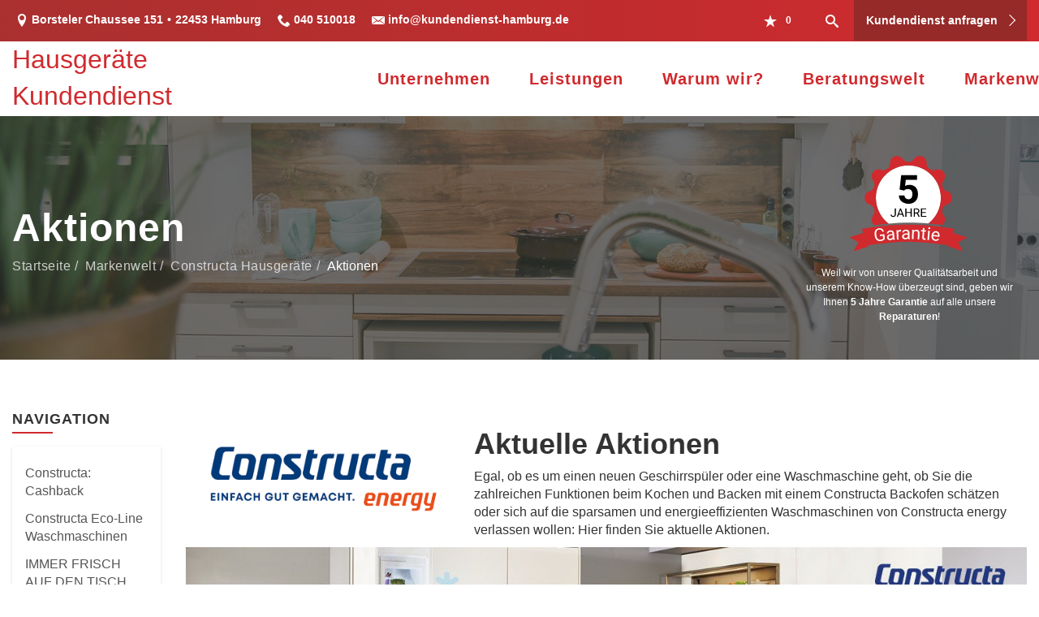

--- FILE ---
content_type: text/html; charset=utf-8
request_url: https://www.kundendienst-hamburg.de/marke_hersteller_produkte/constructa/aktionen
body_size: 9936
content:
<!DOCTYPE html><html data-layout-name="layout630" lang="de"><head><title>Aktionen - Hausgeräte Kundendienst</title><meta name="Content-Type" content="text/html;charset=utf-8"/><meta name="description" content="Hausgeräte-Beratung, -Verkauf und Angebote vom Fachhändler in Hamburg"/><meta name="robots" content="index, follow"/><meta name="keywords" content="hausgeräte, elektrogeräte,Hamburg,Hausgeräte Kundendienst,einbaugeräte, standgeräte, waschmaschine, toplader, toploader, frontlader, frontloader, wäschetrockner, trockner, backofen, herd, einbauherd, elektroherd, gasherd, kochfeld, cerankochfeld, glaskeramikkochfeld, dampfgarer, mikrowelle, mikrowellengerät, geschirrspüler, spülmaschine, kühlschrank, gefrierschrank, gefriertruhe, kühlgefrierkombination, kühl-gefrier-kombination"/><meta name="revisit-after" content="28 days"/><meta name="google-site-verification" content="yQ369NuMZyxCaWJl2pZ1AC9vW3CFVymc9hfCGxZqy5Y"/><meta name="viewport" content="width=device-width, initial-scale=1, minimum-scale=1, user-scalable=yes"/><meta name="company" content="Hausgeräte Kundendienst"/><meta name="date" content="2026-01-14"/><meta property="og:type" content="website"/><meta property="og:locale" content="de-DE"/><meta property="og:site_name" content="Hausgeräte Kundendienst"/><meta property="og:url" content="https://www.kundendienst-hamburg.de/marke_hersteller_produkte/constructa/aktionen"/><meta property="article:published_time" content="2025-11-27T14:20:50"/><meta property="og:image" content="https://www.kundendienst-hamburg.de/scripts/get.aspx?media=/config/theme/logo.svg"/><meta property="og:image:secure_url" content="https://www.kundendienst-hamburg.de/scripts/get.aspx?media=/config/theme/logo.svg"/><meta property="og:title" content=" Aktionen"/><meta property="twitter:title" content=" Aktionen"/><meta property="twitter:card" content="summary"/><meta property="og:description" content="Hausgeräte-Beratung, -Verkauf und Angebote vom Fachhändler in Hamburg"/><meta property="twitter:description" content="Hausgeräte-Beratung, -Verkauf und Angebote vom Fachhändler in Hamburg"/><link href="https://www.kundendienst-hamburg.de/scripts/get.aspx?media=/config/theme/apple-touch-icon.png" rel="apple-touch-icon"/><link href="https://www.kundendienst-hamburg.de/scripts/get.aspx?media=/config/theme/favicon.ico" rel="shortcut icon" type="image/x-icon"/><link href="/scripts/get.aspx?media=/config/theme/css/include.min.css&v=06012026200003" rel="stylesheet" type="text/css"/><script type="application/ld+json">{"@context":"http://schema.org","@type":"LocalBusiness","name":"HLG Hausgeräte UG (haftungsbeschränkt)","image":"www.kundendienst-hamburg.de/media/config/theme/logo.png","@id":"www.kundendienst-hamburg.de","url":"www.kundendienst-hamburg.de","telephone":"040 510018","email":"info@kundendienst-hamburg.de","address":{"@type":"PostalAddress","streetAddress":"Borsteler Chaussee 151","addressLocality":"Hamburg","postalCode":"22453","addressCountry":"DE"},"geo":{"@type":"GeoCoordinates","latitude":"53.6082944","longitude":"9.9764375"},"sameAs":[]}</script></head><body class="body_layout layout_main" data-active-content-q="/marke_hersteller_produkte/constructa/aktionen" data-active-audience-q="kein" data-is-bot="true"><!-- IP = 20 --><!-- SID = d4h5mpavcc14fknf3ibesw2l --><!-- ShopID = 10013669 (-341) --><!-- AppMode = offline --><!-- Loc = 1 --><!-- Page generated = 14.01.2026 18:53:26 --><!-- Page rendering = 2232 --><!-- Cached = False -->
 <a href="/scripts/kontakt/mail.aspx" rel="nofollow" style="display:none">Kontakt</a> 
<div class="visible-print"></div><nav class="hidden-print" id="mobile_menu"></nav><div id="layout_wrapper"><header class="hidden-print" id="layout_header"><div class="header_contactbar_wrapper"><div class="container"><div class="header_contactbar"><div class="header_contactbar_contact hidden-xs hidden-sm"><ul class="header_contactbar_list"><li class="header_contactbar_item header_contactbar_location hidden-xs hidden-sm iconSetQ iconSetQ-location"><span class="value">Borsteler Chaussee 151</span><span class="contact_distance">•</span><span class="value">22453 Hamburg</span></li><li class="header_contactbar_item header_contactbar_contactlink hidden-md hidden-lg hidden-print"><a class="iconSetQ iconSetQ-location" href="/unternehmen/elektrogeraete/kontakt" target="_self" title="location" data-q-trigger="ieQ.system.window.open" data-q-url="/unternehmen/elektrogeraete/kontakt" data-q-windowname="_self"></a></li><li class="header_contactbar_item header_contactbar_phone iconSetQ iconSetQ-phone"><span><span class="value"><a href="tel:040510018" title="040 510018">040 510018</a></span></span></li><li class="header_contactbar_item header_contactbar_mail iconSetQ iconSetQ-mail"><span class="value"><a title="E-Mail" data-q-trigger="ieQ.system.helper.uncrypt" data-q-uncrypt="105:110:102:111:64:107:117:110:100:101:110:100:105:101:110:115:116:45:104:97:109:98:117:114:103:46:100:101">ktedn-ugdnfm.obh@sneudaernii</a></span></li></ul></div><div class="header_contactbar_buttons"><ul><li class="header_btn_socialmedia"><!-- Fehler: facebook nicht aktiv --></li><li class="header_btn_watchlist"><a href="#" title="Ihre Merkliste" data-q-trigger="ieQ.system.window.open" data-q-url="/unternehmen/elektrogeraete/merkliste?hdModus=" data-q-windowname="_self"><span class="iconSetQ iconSetQ-notelist-view"></span><span class="badge" title="Ihre Merkliste" data-q-mlcount="true" data-count="0">0</span></a></li><li class="header_btn_search"><a class="header_search_icon" href="#" target="_self" title="Suchen"><span class="iconSetQ iconSetQ-search"></span></a><div class="header_btn_search_form" id="header_search_form"><form action="/scripts/csearch.aspx" id="csuche" name="csuche" data-q-show-pending-on="submit" method=get enctype=multipart/form-data role="search"    ><div class="input-group"><input class="form-control form-control" aria-label="Webseite durchsuchen"   placeholder="Suche ..." maxlength="200" title="Ihre Suche" id="suchbgr" name="suchbgr" type="text"/><input class="form-control" aria-label="Webseite durchsuchen"   value="HBM" id="SearchSpecs" name="SearchSpecs" type="hidden"/><input class="form-control" aria-label="Webseite durchsuchen"   value="false" id="ShowSpecs" name="ShowSpecs" type="hidden"/><input class="form-control" aria-label="Webseite durchsuchen"   value="5" id="DefCount" name="DefCount" type="hidden"/><input class="form-control" aria-label="Webseite durchsuchen"   value="HBM" id="ResOrder" name="ResOrder" type="hidden"/><div class="input-group-btn"><button class="btn btn-primary iconSetQ iconSetQ-search" id="sub" title="Suchen" type="submit"><span class="sr-only">Suchen</span></button></div></div></form></div></li><li class="header_btn_custom"><a href="/unternehmen/elektrogeraete/kundendienst" target="_self" rel="noreferrer" title="Zur Kundendienstanfrage">Kundendienst anfragen</a></li></ul></div></div></div></div><div class="header_navigation_wrapper"><div class="container"><a class="header_logobar_logo" href="/home.aspx" target="_self" rel="noreferrer" title="Zur Startseite"><p>Hausgeräte Kundendienst</p></a><div class="header_navigation"><nav class="header_navbar hidden-md hidden-lg"><div class="nav_toggle"><a class="header_menu_toggle" href="#mobile_menu" target="_self" title="Navigation öffnen"><span class="bar"></span><span class="bar"></span><span class="bar"></span></a><a class="header_menu_toggle_close" href="#mobile_menu" target="_self" title="Navigation schließen"><span class="bar"></span><span class="bar"></span></a></div></nav><nav class="header_navbar hidden-xs hidden-sm"><div class="main_menu"><ul><li class="dropdown_item single"><a href="/unternehmen/elektrogeraete" target="_self" rel="noreferrer" title="Unternehmen">Unternehmen</a><div class="dropdown_content"><ul role="menu"   data-listing="standard"><li role="none"  ><a role="menuitem"   href="/unternehmen/elektrogeraete/ueber_uns" title="Über uns">Über uns</a></li><li role="none"  ><a role="menuitem"   href="/unternehmen/elektrogeraete/leistungen" title="Leistungen">Leistungen</a></li><li role="none"  ><a role="menuitem"   href="/unternehmen/elektrogeraete/kundendienst" title="Kundendienst">Kundendienst</a></li><li role="none"  ><a role="menuitem"   href="/unternehmen/elektrogeraete/terminkalender" title="Terminanfrage">Termin&shy;anfrage</a></li><li role="none"  ><a role="menuitem"   href="/unternehmen/elektrogeraete/neugeraete" title="Neugeräte">Neugeräte</a></li><li role="none"  ><a role="menuitem"   href="/unternehmen/elektrogeraete/kontakt" title="Kontakt">Kontakt</a></li></ul></div></li><li class="dropdown_item single"><a href="/unternehmen/elektrogeraete/leistungen" target="_self" rel="noreferrer" title="Unsere Leistungen">Leistungen</a><div class="dropdown_content"><ul role="menu"   data-listing="standard"><li role="none"  ><a role="menuitem"   href="/unternehmen/elektrogeraete/leistungen/beratung" title="Beratung">Beratung</a></li><li role="none"  ><a role="menuitem"   href="/unternehmen/elektrogeraete/leistungen/lieferung_anschluss_montage" title="Lieferservice">Lieferservice</a></li><li role="none"  ><a role="menuitem"   href="/unternehmen/elektrogeraete/leistungen/kundendienst" title="Kundendienst">Kundendienst</a></li><li role="none"  ><a role="menuitem"   href="/unternehmen/elektrogeraete/leistungen/ersatzteile" title="Ersatzteile-Service">Ersatzteile-Service</a></li><li role="none"  ><a role="menuitem"   href="/unternehmen/elektrogeraete/leistungen/wertgarantie" title="WERTGARANTIE">WERTGARANTIE</a></li><li role="none"  ><a role="menuitem"   href="/unternehmen/elektrogeraete/leistungen/reparatur" title="Reparatur-Service">Reparatur-Service</a></li><li role="none"  ><a role="menuitem"   href="/unternehmen/elektrogeraete/leistungen/altgeraete" title="Altgeräteentsorgung">Altgeräteentsorgung</a></li><li role="none"  ><a role="menuitem"   href="/unternehmen/elektrogeraete/leistungen/gewerbegeraete" title="Gewerbegeräte">Gewerbegeräte</a></li><li role="none"  ><a role="menuitem"   href="/unternehmen/elektrogeraete/leistungen/energieberatung" title="Energieberatung">Energieberatung</a></li></ul></div></li><li><a href="/unternehmen/elektrogeraete/vorort-plus" target="_self" title="VorOrt-plus">Warum wir?</a></li><li class="dropdown_item single"><span title="Beratungswelt">Beratungswelt</span><div class="dropdown_content"><ul role="menu"   data-listing="standard" data-zielgruppe="privat"><li role="none"  ><a role="menuitem"   href="/elektrogeraete/waesche" title="Waschen und Trocknen">Waschen und Trocknen</a></li><li role="none"  ><a role="menuitem"   href="/elektrogeraete/geschirrspueler" title="Geschirrspüler">Geschirrspüler</a></li><li role="none"  ><a role="menuitem"   href="/elektrogeraete/kochen_und_backen" title="Kochen und Backen">Kochen und Backen</a></li><li role="none"  ><a role="menuitem"   href="/elektrogeraete/kuehl_gefriergeraete" title="Kühlen und Gefrieren">Kühlen und Gefrieren</a></li><li role="none"  ><a role="menuitem"   href="/elektrogeraete/kaffee" title="Kaffee- und Espressogeräte">Kaffee- und Espressogeräte</a></li><li role="none"  ><a role="menuitem"   href="/elektrogeraete/staubsauger" title="Staubsauger">Staub&shy;sauger</a></li><li role="none"  ><a role="menuitem"   href="/elektrogeraete/kleingeraete" title="Kleingeräte">Kleingeräte</a></li><li role="none"  ><a role="menuitem"   href="/elektrogeraete/smart_home" title="Smart Home">Smart Home</a></li><li role="none"  ><a role="menuitem"   href="/elektrogeraete/tipps" title="Onlinemagazin">Onlinemagazin</a></li></ul><div class="clearfix"></div></div></li><li><a href="/marke_hersteller_produkte" target="_self" title="Markenwelt">Markenwelt</a></li></ul><div class="clearfix"></div></div></nav></div></div></div></header><section id="layout_hero_main"><div class="responsiveCenteredQ "><picture class="responsiveImageQ" title="Hausgeräte Kundendienst aus Hamburg"><template class="sourceQ" data-src="/media/config/theme/layout/include/hero_home/hero_img.JPG" data-startwidth="" data-focus-x="0.31" data-focus-y="0.45" data-fancy="false" data-previewcode="1680,800,cccccc,cccccc,cccccc,cccccc,cccccc,cccccc,cccccc,cccccc,cccccc,cccccc,cccccc,cccccc,cccccc,cccccc,cccccc,cccccc"></template><img src="data:image/svg+xml,%3Csvg%20xmlns%3D%27http%3A%2F%2Fwww.w3.org%2F2000%2Fsvg%27%20width%3D%271680%27%20height%3D%27800%27%20viewBox%3D%270%200%201680%20800%27%3E%3Cdefs%3E%3Cfilter%20id%3D%27blur%27%20width%3D%27200%27%20height%3D%27200%27%3E%3CfeGaussianBlur%20in%3D%27SourceGraphic%27%20stdDeviation%3D%2710%27%2F%3E%3C%2Ffilter%3E%3C%2Fdefs%3E%3Csvg%20viewBox%3D%270%200%20200%20200%27%20preserveAspectRatio%3D%27none%20meet%27%20version%3D%271.1%27%3E%3Cg%20filter%3D%27url(%23blur)%27%3E%3Crect%20x%3D%270%27%20y%3D%270%27%20width%3D%2750px%27%20height%3D%2750px%27%20fill%3D%27%23cccccc%27%2F%3E%3Crect%20x%3D%2750%27%20y%3D%270%27%20width%3D%2750px%27%20height%3D%2750px%27%20fill%3D%27%23cccccc%27%2F%3E%3Crect%20x%3D%27100%27%20y%3D%270%27%20width%3D%2750px%27%20height%3D%2750px%27%20fill%3D%27%23cccccc%27%2F%3E%3Crect%20x%3D%27150%27%20y%3D%270%27%20width%3D%2750px%27%20height%3D%2750px%27%20fill%3D%27%23cccccc%27%2F%3E%3Crect%20x%3D%270%27%20y%3D%2750%27%20width%3D%2750px%27%20height%3D%2750px%27%20fill%3D%27%23cccccc%27%2F%3E%3Crect%20x%3D%2750%27%20y%3D%2750%27%20width%3D%2750px%27%20height%3D%2750px%27%20fill%3D%27%23cccccc%27%2F%3E%3Crect%20x%3D%27100%27%20y%3D%2750%27%20width%3D%2750px%27%20height%3D%2750px%27%20fill%3D%27%23cccccc%27%2F%3E%3Crect%20x%3D%27150%27%20y%3D%2750%27%20width%3D%2750px%27%20height%3D%2750px%27%20fill%3D%27%23cccccc%27%2F%3E%3Crect%20x%3D%270%27%20y%3D%27100%27%20width%3D%2750px%27%20height%3D%2750px%27%20fill%3D%27%23cccccc%27%2F%3E%3Crect%20x%3D%2750%27%20y%3D%27100%27%20width%3D%2750px%27%20height%3D%2750px%27%20fill%3D%27%23cccccc%27%2F%3E%3Crect%20x%3D%27100%27%20y%3D%27100%27%20width%3D%2750px%27%20height%3D%2750px%27%20fill%3D%27%23cccccc%27%2F%3E%3Crect%20x%3D%27150%27%20y%3D%27100%27%20width%3D%2750px%27%20height%3D%2750px%27%20fill%3D%27%23cccccc%27%2F%3E%3Crect%20x%3D%270%27%20y%3D%27150%27%20width%3D%2750px%27%20height%3D%2750px%27%20fill%3D%27%23cccccc%27%2F%3E%3Crect%20x%3D%2750%27%20y%3D%27150%27%20width%3D%2750px%27%20height%3D%2750px%27%20fill%3D%27%23cccccc%27%2F%3E%3Crect%20x%3D%27100%27%20y%3D%27150%27%20width%3D%2750px%27%20height%3D%2750px%27%20fill%3D%27%23cccccc%27%2F%3E%3Crect%20x%3D%27150%27%20y%3D%27150%27%20width%3D%2750px%27%20height%3D%2750px%27%20fill%3D%27%23cccccc%27%2F%3E%3C%2Fg%3E%3C%2Fsvg%3E%3C%2Fsvg%3E" title="Hausgeräte Kundendienst aus Hamburg" alt="Hausgeräte Kundendienst"></picture></div><div class="hero_content_main"><div class="container"><div class="row equalHeightQ-flex contentWidthQ"><div class="containerQ"><div class="col-xs-12 col-sm-12 col-md-9 col-lg-9"><div class="hero_headline"><span>Aktionen</span></div><nav class="hero_breadcrumb"><ol class="breadcrumb"><li><a href="https://www.kundendienst-in-hamburg.de" rel="noreferrer">Startseite</a></li><li><a href="/marke_hersteller_produkte" rel="noreferrer">Markenwelt</a></li><li><a href="/marke_hersteller_produkte/constructa" rel="noreferrer">Constructa Hausgeräte</a></li><li class="active" aria-current="page"  >Aktionen</li></ol></nav></div><div class="hidden-xs hidden-sm col-xs-12 col-sm-12 col-md-3 col-lg-3"><div class="text-center main_hero_text"><div class="insertcontent"><section><div class="row contentWidthQ"><div class="containerQ"><div class="col-xs-12 col-sm-12 col-md-12 col-lg-12"><a href="/media/config/theme/layout/start/garantiebedingungen.pdf" target="_blank" rel="noreferrer" title="Kontakt aufnehmen"><picture class="responsiveImageQ" title="5 Jahre Garantie auf alle Reparaturen"><template class="sourceQ" data-src="/media/config/theme/layout/include/start_garantie/5-jahre-garantie.svg" data-startwidth="" data-focus-x="0.5" data-focus-y="0.5" data-fancy="false" data-static="true" data-width="150px" data-previewcode="150,150,ffffff,ffffff,fff4ff,ffffff,ffffff,fff8fd,f8bbbf,ffffff,ffffff,ffe6e8,dbbdbd,ffecee,ffffff,ffd4dc,ffd4d7,ffe6f4"></template><img src="data:image/svg+xml,%3Csvg%20xmlns%3D%27http%3A%2F%2Fwww.w3.org%2F2000%2Fsvg%27%20width%3D%27150%27%20height%3D%27150%27%20viewBox%3D%270%200%20150%20150%27%3E%3Cdefs%3E%3Cfilter%20id%3D%27blur%27%20width%3D%27200%27%20height%3D%27200%27%3E%3CfeGaussianBlur%20in%3D%27SourceGraphic%27%20stdDeviation%3D%2710%27%2F%3E%3C%2Ffilter%3E%3C%2Fdefs%3E%3Csvg%20viewBox%3D%270%200%20200%20200%27%20preserveAspectRatio%3D%27none%20meet%27%20version%3D%271.1%27%3E%3Cg%20filter%3D%27url(%23blur)%27%3E%3Crect%20x%3D%270%27%20y%3D%270%27%20width%3D%2750px%27%20height%3D%2750px%27%20fill%3D%27%23ffffff%27%2F%3E%3Crect%20x%3D%2750%27%20y%3D%270%27%20width%3D%2750px%27%20height%3D%2750px%27%20fill%3D%27%23ffffff%27%2F%3E%3Crect%20x%3D%27100%27%20y%3D%270%27%20width%3D%2750px%27%20height%3D%2750px%27%20fill%3D%27%23fff4ff%27%2F%3E%3Crect%20x%3D%27150%27%20y%3D%270%27%20width%3D%2750px%27%20height%3D%2750px%27%20fill%3D%27%23ffffff%27%2F%3E%3Crect%20x%3D%270%27%20y%3D%2750%27%20width%3D%2750px%27%20height%3D%2750px%27%20fill%3D%27%23ffffff%27%2F%3E%3Crect%20x%3D%2750%27%20y%3D%2750%27%20width%3D%2750px%27%20height%3D%2750px%27%20fill%3D%27%23fff8fd%27%2F%3E%3Crect%20x%3D%27100%27%20y%3D%2750%27%20width%3D%2750px%27%20height%3D%2750px%27%20fill%3D%27%23f8bbbf%27%2F%3E%3Crect%20x%3D%27150%27%20y%3D%2750%27%20width%3D%2750px%27%20height%3D%2750px%27%20fill%3D%27%23ffffff%27%2F%3E%3Crect%20x%3D%270%27%20y%3D%27100%27%20width%3D%2750px%27%20height%3D%2750px%27%20fill%3D%27%23ffffff%27%2F%3E%3Crect%20x%3D%2750%27%20y%3D%27100%27%20width%3D%2750px%27%20height%3D%2750px%27%20fill%3D%27%23ffe6e8%27%2F%3E%3Crect%20x%3D%27100%27%20y%3D%27100%27%20width%3D%2750px%27%20height%3D%2750px%27%20fill%3D%27%23dbbdbd%27%2F%3E%3Crect%20x%3D%27150%27%20y%3D%27100%27%20width%3D%2750px%27%20height%3D%2750px%27%20fill%3D%27%23ffecee%27%2F%3E%3Crect%20x%3D%270%27%20y%3D%27150%27%20width%3D%2750px%27%20height%3D%2750px%27%20fill%3D%27%23ffffff%27%2F%3E%3Crect%20x%3D%2750%27%20y%3D%27150%27%20width%3D%2750px%27%20height%3D%2750px%27%20fill%3D%27%23ffd4dc%27%2F%3E%3Crect%20x%3D%27100%27%20y%3D%27150%27%20width%3D%2750px%27%20height%3D%2750px%27%20fill%3D%27%23ffd4d7%27%2F%3E%3Crect%20x%3D%27150%27%20y%3D%27150%27%20width%3D%2750px%27%20height%3D%2750px%27%20fill%3D%27%23ffe6f4%27%2F%3E%3C%2Fg%3E%3C%2Fsvg%3E%3C%2Fsvg%3E" title="5 Jahre Garantie auf alle Reparaturen" alt="5 Jahre Garantie"></picture></a><p>Weil wir von unserer Qualitätsarbeit und unserem Know-How überzeugt sind, geben wir Ihnen <b>5 Jahre Garantie</b> auf alle unsere <b>Reparaturen</b>!</p></div></div></div></section></div></div></div></div></div></div></div></section><div id="layout_boxed_wrapper"><main id="layout_main"><div class="container"><div class="row"><div class="hidden-xs hidden-sm hidden-print col-xs-12 col-sm-12 col-md-2 col-lg-2"><aside id="layout_sidebar"><h3 class="sidebar_title">Navigation</h3><ul class="sidebar_menu" role="menu"   data-listing="standard"><li role="none"  ><a role="menuitem"   href="/marke_hersteller_produkte/constructa/aktionen/cashback" title="Constructa: Cashback">Constructa: Cashback</a></li><li role="none"  ><a role="menuitem"   href="/marke_hersteller_produkte/constructa/aktionen/eco-line" title="Constructa Eco-Line Waschmaschinen">Constructa Eco-Line Waschmaschinen</a></li><li role="none"  ><a role="menuitem"   href="/marke_hersteller_produkte/constructa/aktionen/neue-einbaukuehlschraenke" title="IMMER FRISCH AUF DEN TISCH.">IMMER FRISCH AUF DEN TISCH.</a></li><li role="none"  ><a role="menuitem"   href="/marke_hersteller_produkte/constructa/aktionen/stiwa_geschirr" title="GLÄNZENDE ERGEBNISSE IM TEST.">GLÄNZENDE ERGEBNISSE IM TEST.</a></li></ul></aside></div><div class="main-content-col-print col-xs-12 col-sm-12 col-md-10 col-lg-10"><section id="layout_content"><div class="pull-right layout_aktionsleiste hidden-print"></div><div class="clearfix"></div>

<article><section id="q341_MwVMHHeader"><header><div class="row contentWidthQ"><div class="containerQ"><div class="col-xs-12 col-sm-4 col-md-4 col-lg-4"><picture class="responsiveImageQ"><template class="sourceQ" data-src="/media/de/marke_hersteller_produkte/constructa/constructa_logo_2022.png" data-startwidth="" data-focus-x="0.5" data-focus-y="0.5" data-fancy="false" data-previewcode=""></template><img src="" alt="Das Bild zeigt das Logo der Marke Constructa energy."></picture></div><div class="col-xs-12 col-sm-8 col-md-8 col-lg-8"><h1>Aktuelle Aktionen</h1></div><div class="col-xs-12 col-sm-12 col-md-8 col-lg-8"><p>Egal, ob es um einen neuen Geschirrspüler oder eine Waschmaschine geht, ob Sie die zahlreichen Funktionen beim Kochen und Backen mit einem Constructa Backofen schätzen oder sich auf die sparsamen und energieeffizienten Waschmaschinen von Constructa energy verlassen wollen: Hier finden Sie aktuelle Aktionen.</p></div></div></div><picture class="responsiveImageQ marginQ-bottom" title="Constructa: Hausgeräte"><template class="sourceQ" data-src="/media/de/marke_hersteller_produkte/constructa/header_1270.jpg" data-startwidth="801" data-focus-x="0.5" data-focus-y="0.5" data-fancy="false" data-previewcode=""></template><template class="sourceQ" data-src="/media/de/marke_hersteller_produkte/constructa/header_800.jpg" data-startwidth="401" data-focus-x="0.5" data-focus-y="0.5" data-fancy="false" data-previewcode=""></template><template class="sourceQ" data-src="/media/de/marke_hersteller_produkte/constructa/header_400.jpg" data-startwidth="" data-focus-x="0.5" data-focus-y="0.5" data-fancy="false" data-previewcode=""></template><img src="" title="Constructa: Hausgeräte" alt="Moderne, helle Einbauküche mit weißen Hochglanzfronten und Holzdetails, ausgestattet mit verschiedenen Hausgeräten der Marke Constructa."></picture></header></section><section class="q341_BwShopLink"><div class="row marginQ-bottom verticallyCenteredQ"><div class="col-xs-12 col-sm-12 col-md-3 col-lg-3"><a class="btn btn-block btn-primary" href="/scripts/show.asp?content=/de/marke_hersteller_produkte/constructa/kochen_und_backen" target="_self" rel="noreferrer" title="Mehr erfahren zu Kochen &amp; Backen">Kochen &amp; Backen</a><a href="/scripts/show.asp?content=/de/marke_hersteller_produkte/constructa/kochen_und_backen" target="_self"><picture class="responsiveImageQ"><template class="sourceQ" data-src="/media/de/marke_hersteller_produkte/constructa/kochen-teaser_400x400.jpg" data-startwidth="" data-focus-x="0.5" data-focus-y="0.5" data-fancy="false" data-previewcode=""></template><img src="" alt="Das Bild zeigt einen modernen, in eine weiße Küchenzeile integrierten Backofen der Marke Constructa. Der Backofen hat eine schwarze Glasfront mit einem großen Sichtfenster, durch das das Innere des Ofens sichtbar ist."></picture></a></div><div class="col-xs-12 col-sm-12 col-md-3 col-lg-3"><a class="btn btn-block btn-primary" href="/scripts/show.asp?content=/de/marke_hersteller_produkte/constructa/spuelen" target="_self" rel="noreferrer" title="Mehr erfahren zu Geschirrspül­maschinen">Geschirrspül­maschinen</a><a href="/scripts/show.asp?content=/de/marke_hersteller_produkte/constructa/spuelen" target="_self"><picture class="responsiveImageQ"><template class="sourceQ" data-src="/media/de/marke_hersteller_produkte/constructa/spuelen-teaser_400x400.jpg" data-startwidth="" data-focus-x="0.5" data-focus-y="0.5" data-fancy="false" data-previewcode=""></template><img src="" alt="Das Bild zeigt eine moderne, vollintegrierte Geschirrspülmaschine der Marke Constructa. Die Spülmaschine ist in eine helle Küchenumgebung mit Holzfußboden eingebaut und die Tür ist nach vorne geöffnet, sodass das Innere sichtbar ist."></picture></a></div><div class="col-xs-12 col-sm-12 col-md-3 col-lg-3"><a class="btn btn-block btn-primary" href="/scripts/show.asp?content=/de/marke_hersteller_produkte/constructa/kuehlen_und_gefrieren" target="_self" rel="noreferrer" title="Mehr erfahren zu Kühlen &amp; Gefrieren">Kühlen &amp; Gefrieren</a><a href="/scripts/show.asp?content=/de/marke_hersteller_produkte/constructa/kuehlen_und_gefrieren" target="_self"><picture class="responsiveImageQ"><template class="sourceQ" data-src="/media/de/marke_hersteller_produkte/constructa/kuehlen-teaser_400x400.jpg" data-startwidth="" data-focus-x="0.5" data-focus-y="0.5" data-fancy="false" data-previewcode=""></template><img src="" alt="Das Bild zeigt einen modernen, weißen Kühlschrank der Marke Constructa, der offen steht und auf einem hellen Holzfußboden vor einer neutralen, hellen Wand platziert ist. "></picture></a></div></div><div class="row equalHeightQ equalHeightQ-spacer contentWidthQ"><div class="containerQ"><div class="col-xs-12 col-sm-12 col-md-12 col-lg-12"><div class="teaserListQ equalHeightQ"><div class="teaserQ"><div class="teaserHeadlineQ"><h3>Constructa: Cashback</h3></div><div class="teaserImageQ" data-overlay="341_constructa"><div class="responsiveCenteredQ "><picture class="responsiveImageQ"><template class="sourceQ" data-src="/media/de/marke_hersteller_produkte/constructa/aktionen/cashback/teaser_400.jpg" data-startwidth="0" data-focus-x="0.5" data-focus-y="0.5" data-fancy="" data-previewcode="400,400,759ca1,8caca9,a1a7ad,9a9db5,8da773,b1b88d,cbab98,b187a6,7c906d,93988c,a99ba0,937ea4,466088,566b91,5b6e98,506497"></template><template class="sourceQ" data-src="/media/de/marke_hersteller_produkte/constructa/aktionen/cashback/teaser_800.jpg" data-startwidth="400" data-focus-x="0.5" data-focus-y="0.5" data-fancy="" data-previewcode="800,800,739ba3,8aabaa,a0a9ae,9b9eb6,8da873,b1b88d,cdae98,b387a5,7d926a,94998b,ad9fa1,987fa4,466188,576b91,5d6f99,516598"></template><img src="/media/config/system/loadingq.svg" alt="Vier Haushaltsgeräte: ein Backofen, ein Trockner auf einer Waschmaschine gestapelt und eine offene Spülmaschine."></picture></div></div><div class="teaserTextQ"><p>Cashback bei Constructa. Sichern Sie sich 50 Euro Cashback beim Kauf eines Aktionsgeräts.</p></div><div class="teaserLinkQ"><a href="/marke_hersteller_produkte/constructa/aktionen/cashback"><span>Mehr erfahren</span></a></div></div><div class="teaserQ"><div class="teaserHeadlineQ"><h3>GLÄNZENDE ERGEBNISSE IM TEST.</h3></div><div class="teaserImageQ" ><div class="responsiveCenteredQ "><picture class="responsiveImageQ"><template class="sourceQ" data-src="/media/de/marke_hersteller_produkte/constructa/aktionen/stiwa_geschirr/teaser_400.jpg" data-startwidth="0" data-focus-x="0.5" data-focus-y="0.5" data-fancy="" data-previewcode="400,400,293f80,2a3f80,2d4282,2a3f81,6a7398,747b9d,8388a9,67719d,73789d,8182a3,8687a8,6a6f9c,2c4082,2e4283,2e4283,2a3f81"></template><template class="sourceQ" data-src="/media/de/marke_hersteller_produkte/constructa/aktionen/stiwa_geschirr/teaser_800.jpg" data-startwidth="400" data-focus-x="0.5" data-focus-y="0.5" data-fancy="" data-previewcode="800,800,283d7f,283e80,2a3f81,293f81,677197,71789b,8087a8,68739d,757a9e,8584a5,8a8aaa,6f739e,2c4082,2e4283,2e4283,2c4183"></template><img src="/media/config/system/loadingq.svg" alt="Zwei Constructa Geschirrspüler mit Stiftung Warentest Bewertung „GUT (2,4)“ und Energieeffizienzklasse B."></picture></div></div><div class="teaserTextQ"><p>Hier sind unsere Geschirrspüler, die bei der Stiftung Warentest jeweils mit der Note GUT überzeugt haben.</p></div><div class="teaserLinkQ"><a href="/marke_hersteller_produkte/constructa/aktionen/stiwa_geschirr"><span>Mehr erfahren</span></a></div></div><div class="teaserQ"><div class="teaserHeadlineQ"><h3>IMMER FRISCH AUF DEN TISCH.</h3></div><div class="teaserImageQ" data-overlay="341_constructa"><div class="responsiveCenteredQ "><picture class="responsiveImageQ"><template class="sourceQ" data-src="/media/de/marke_hersteller_produkte/constructa/aktionen/neue-einbaukuehlschraenke/teaser_400.jpg" data-startwidth="0" data-focus-x="0.35" data-focus-y="0.4" data-fancy="" data-previewcode="400,400,a8a698,bebbb2,bebbb0,aaab99,a29e8b,a39e8e,a09a91,979892,b5b0a2,a19f97,a09b94,9f9c90,aaa093,aea496,ada291,a9a08f"></template><template class="sourceQ" data-src="/media/de/marke_hersteller_produkte/constructa/aktionen/neue-einbaukuehlschraenke/teaser_800.jpg" data-startwidth="400" data-focus-x="0.37" data-focus-y="0.4" data-fancy="" data-previewcode="800,800,aaa798,c0bdb4,c0bdb1,aaab9a,a29e8b,a49e8e,a09a90,979893,b7b1a4,a19f98,9f9b94,a09d91,aca295,aea597,ada392,a9a190"></template><img src="/media/config/system/loadingq.svg" alt="Eine Frau und ein Mann stehen vor einem offenen Constructa-Kühlschrank in einer modernen Küche."></picture></div></div><div class="teaserTextQ"><p>Mit den neuen Einbau-Kühlgeräten aus deutscher Fertigung sorgt Constructa für Qualität, auf die man sich lange verlassen kann.</p></div><div class="teaserLinkQ"><a href="/marke_hersteller_produkte/constructa/aktionen/neue-einbaukuehlschraenke"><span>Mehr erfahren</span></a></div></div><div class="teaserQ"><div class="teaserHeadlineQ"><h3>CONSTRUCTA: ECO-LINE  WASCHMASCHINEN</h3></div><div class="teaserImageQ" data-overlay="341_constructa"><div class="responsiveCenteredQ "><picture class="responsiveImageQ"><template class="sourceQ" data-src="/media/de/marke_hersteller_produkte/constructa/aktionen/eco-line/teaser_400.jpg" data-startwidth="0" data-focus-x="0.67" data-focus-y="0.2" data-fancy="" data-previewcode=""></template><template class="sourceQ" data-src="/media/de/marke_hersteller_produkte/constructa/aktionen/eco-line/teaser_800.jpg" data-startwidth="400" data-focus-x="0.67" data-focus-y="0.19" data-fancy="" data-previewcode=""></template><img src="/media/config/system/loadingq.svg" alt="Unser Team"></picture></div></div><div class="teaserTextQ"><p>Endlich sind sie da: die nachhaltigen Constructa Waschmaschinen in der besten Energieeffizienzklasse A.</p></div><div class="teaserLinkQ"><a href="/marke_hersteller_produkte/constructa/aktionen/eco-line"><span>Mehr erfahren</span></a></div></div></div></div></div></div></section><div class="insertcontent"><div class="row"><div class="col-xs-12 col-sm-6 col-md-6 col-lg-6"><div class="q0_call-to-action-contact-link"><a href="/unternehmen/elektrogeraete/kontakt" target="_self" data-q-trigger="ieQ.system.window.open" data-q-url="/unternehmen/elektrogeraete/kontakt" data-q-windowname="_self">Jetzt Termin vereinbaren!</a></div></div><div class="col-xs-12 col-sm-6 col-md-6 col-lg-6"><div class="q0_call-to-action-phone-link" data-trennzeichen=""><span class="q0_call-to-action-phone-link_value"><a href="tel:040510018" title="040 510018">040 510018</a></span></div></div></div></div></article><div class="insertcontent"><div class="creatorreferenceconsultingworld"><p class="marginQ-top"><strong>HINWEIS:</strong> Verantwortlich für den Inhalt dieser Seite ist die ieQ-systems mgk GmbH</p></div></div>

</section></div></div></div></main></div><footer class="hidden-print" id="layout_footer"><div class="layout_footer_top"><div class="container-fluid"><div class="row"><div class="col-xs-12 col-sm-12 col-md-6 col-lg-6"><iframe class="googlemapsQ dynamicMap" width="100%" height="600px" frameborder="0" style="border:0" data-src="https://www.google.com/maps/embed/v1/place?q=Borsteler%20Chaussee%20151,22453,Hamburg&zoom=14&key=AIzaSyBtUVcIJM2wYvsD0_OxNNvHjPix9QAoJdU" title="Google Maps"></iframe></div><div class="col-xs-12 col-sm-12 col-md-6 col-lg-6"><div class="footer_contact"><div id="footer-card"><picture class="responsiveImageQ" title="Hausgeräte Kundendienst"><template class="sourceQ" data-src="/media/config/theme/logo.svg" data-startwidth="" data-focus-x="0.5" data-focus-y="0.5" data-fancy="false" data-previewcode=""></template><img src="" title="Hausgeräte Kundendienst" alt="Logo"></picture><address class="footer_address"><ul><li><span class="iconSetQ iconSetQ-location"></span><div class="insertfirmendaten" data-trennzeichen="umbruch"><div class="insertfirmendaten_item insertfirmendaten_name"><span class="insertfirmendaten_value">Hausgeräte Kundendienst</span></div><div class="insertfirmendaten_item insertfirmendaten_street"><span class="insertfirmendaten_value">Borsteler Chaussee 151</span></div><div class="insertfirmendaten_item insertfirmendaten_postalcity"><span class="insertfirmendaten_value">22453 Hamburg</span></div></div></li><li><span class="iconSetQ iconSetQ-phone"></span><div class="hidden-xs hidden-sm"><div class="insertfirmendaten" data-trennzeichen=""><span class="insertfirmendaten_value">040 510018</span></div></div><div class="hidden-md hidden-lg"><div class="insertfirmendaten" data-trennzeichen=""><span class="insertfirmendaten_value"><a href="tel:040510018" title="040 510018">040 510018</a></span></div></div></li><li><span class="iconSetQ iconSetQ-mail"></span><div class="insertfirmendaten" data-trennzeichen=""><span class="insertfirmendaten_value"><a title="E-Mail" data-q-trigger="ieQ.system.helper.uncrypt" data-q-uncrypt="105:110:102:111:64:107:117:110:100:101:110:100:105:101:110:115:116:45:104:97:109:98:117:114:103:46:100:101">dobfguehtumnne@er-andin.sidk</a></span></div></li><li><span class="iconSetQ iconSetQ-clock"></span><div class="insertfirmendaten" data-trennzeichen=""><span class="insertfirmendaten_value"><b>Montag – Donnerstag:</b><br>07:00 – 16:30 Uhr<br><b>Freitag:</b><br> 07:00 - 14:00 Uhr</span></div></li></ul><div class="spacerQ" aria-hidden="true"  ></div><a href="/unternehmen/elektrogeraete/kontakt" target="_self" rel="noreferrer" title="Kontaktieren Sie uns"><div class="btn-line btn-4 hover-border-7"><span>Kontakt aufnehmen</span></div></a></address></div></div></div></div></div></div><div class="layout_footer_bottom"><div class="container"><nav class="clearfix"><ul class="list-inline"><li><a href="/home.aspx" rel="noreferrer" title="Mehr erfahren"><small>Home</small></a></li><li><a href="/recht/impressum" rel="noreferrer" title="Mehr erfahren"><small>Impressum</small></a></li><li><a href="/unternehmen/elektrogeraete/kontakt" rel="noreferrer" title="Mehr erfahren"><small>Kontakt</small></a></li><li><a href="/recht/datenschutz" rel="noreferrer" title="Mehr erfahren"><small>Datenschutz</small></a></li><li><a href="/sitemap" rel="noreferrer" title="Mehr erfahren"><small>Sitemap</small></a></li><li><a href="javascript:ieQ.cookie.showManager('md')" rel="noreferrer" title="Mehr erfahren"><small>Verwaltung der Cookies</small></a></li></ul><div class="pull-left false_footnote"><small>© 14.01.2026 Hausgeräte Kundendienst</small></div><div class="pull-right false_climate"><a href="/_systems/allgemeine_contents/klimaneutrale-website" title="Diese Website ist klimaneutral">Umweltbewusst gestaltete Webseite</a></div></nav></div></div></footer></div><a class="back_to_top hidden-print" href="#layout_header" target="_self" title="Nach oben">Zum Seitenanfang</a><script src="/scripts/get.aspx?media=/config/theme/js/include.min.js&v=06012026154345" type="text/javascript"></script></body></html>

--- FILE ---
content_type: text/html; charset=utf-8
request_url: https://www.kundendienst-hamburg.de/scripts/getieqcmsdata.aspx?function=InsertContent&lpath=true&mode=html&param=fqname=/config/theme/layout/include/mobilemenue/navbar;wrapperclass=false
body_size: 335
content:
<a class="iconSetQ iconSetQ-smartphone" href="tel:040510018" title="Telefon"></a><a class="iconSetQ iconSetQ-mail" title="E-Mail" data-q-uncrypt="105:110:102:111:64:107:117:110:100:101:110:100:105:101:110:115:116:45:104:97:109:98:117:114:103:46:100:101"></a><a href="#" title="Ihre Merkliste" data-q-trigger="ieQ.system.window.open" data-q-url="/unternehmen/elektrogeraete/merkliste?hdModus=" data-q-windowname="_self"><span class="iconSetQ iconSetQ-notelist-view"></span><span class="badge" title="Ihre Merkliste" data-q-mlcount="true" data-count="0">0</span></a>

--- FILE ---
content_type: image/svg+xml
request_url: https://www.kundendienst-hamburg.de/media/config/theme/layout/include/start_garantie/5-jahre-garantie.svg
body_size: 6065
content:
<?xml version="1.0" encoding="utf-8"?>
<!-- Generator: Adobe Illustrator 26.2.1, SVG Export Plug-In . SVG Version: 6.00 Build 0)  -->
<svg version="1.1" id="Ebene_1" xmlns="http://www.w3.org/2000/svg" xmlns:xlink="http://www.w3.org/1999/xlink" x="0px" y="0px"
	 viewBox="0 0 500 500" style="enable-background:new 0 0 500 500;" xml:space="preserve">
<style type="text/css">
	.st0{fill:#FFFFFF;}
	.st1{fill:#D02A2E;}
</style>
<path class="st0" d="M165.9,328.4c26.1-2.2,54.4-3.9,84-3.9c27.7,0,54.8,1.5,79.6,3.4c31.2-24.5,51.3-62.6,51.3-105.3
	c0-73.8-59.8-133.6-133.6-133.6s-133.6,59.8-133.6,133.6C113.5,265.5,134.4,304,165.9,328.4z"/>
<g>
	<path class="st1" d="M87.7,249.7L87.7,249.7c19.1,5.6,26.6,28.7,14.4,44.4l0,0c-10.9,14.2-5.8,31.9,6.1,40.5
		c16.3-2.1,36-4.4,57.7-6.2c-31.8-24.4-52.4-62.8-52.4-106c0-73.6,59.7-133.3,133.3-133.3s133.3,59.7,133.3,133.3
		c0,42.8-20.2,81-51.6,105.4c21.6,1.6,41.4,3.7,58.2,5.8c11.1-8.9,15.4-25.9,4.9-39.6l0,0c-12.1-15.8-4.7-38.8,14.4-44.4l0,0
		c27.1-8,27.1-46.4,0-54.3l0,0c-19.1-5.6-26.6-28.7-14.4-44.4l0,0c17.2-22.4-5.3-53.4-31.9-44l0,0c-18.8,6.7-38.4-7.6-37.8-27.5l0,0
		c0.8-28.2-35.7-40.1-51.7-16.8l0,0c-11.3,16.4-35.5,16.4-46.7,0l0,0c-16-23.3-52.5-11.4-51.7,16.8l0,0
		c0.6,19.9-19.1,34.1-37.8,27.5l0,0c-26.6-9.5-49.2,21.6-31.9,44l0,0c12.1,15.8,4.7,38.8-14.4,44.4l0,0
		C60.6,203.3,60.6,241.7,87.7,249.7z"/>
</g>
<g>
	<g>
		<path d="M210.8,188.1l6.7-59h65.1v19.2h-46.2l-2.9,25c5.5-2.9,11.3-4.4,17.5-4.4c11.1,0,19.7,3.4,26,10.3
			c6.3,6.9,9.4,16.5,9.4,28.8c0,7.5-1.6,14.2-4.7,20.1c-3.2,5.9-7.7,10.5-13.6,13.8s-12.9,4.9-20.9,4.9c-7,0-13.5-1.4-19.5-4.3
			c-6-2.8-10.8-6.8-14.2-12c-3.5-5.2-5.3-11-5.5-17.6h22.8c0.5,4.8,2.2,8.6,5.1,11.3c2.9,2.7,6.7,4,11.4,4c5.2,0,9.2-1.9,12-5.6
			c2.8-3.8,4.2-9.1,4.2-15.9c0-6.6-1.6-11.6-4.9-15.2c-3.2-3.5-7.8-5.3-13.8-5.3c-5.5,0-9.9,1.4-13.3,4.3l-2.2,2.1L210.8,188.1z"/>
	</g>
</g>
<g>
	<g>
		<path d="M190.9,265.8h4.6v24.4c0,3.3-1,5.9-3,7.7c-2,1.9-4.6,2.8-7.9,2.8c-3.4,0-6.1-0.9-8-2.6c-1.9-1.8-2.9-4.2-2.9-7.4h4.5
			c0,2,0.5,3.5,1.6,4.6s2.6,1.7,4.7,1.7c1.9,0,3.4-0.6,4.6-1.8c1.2-1.2,1.7-2.8,1.8-5L190.9,265.8L190.9,265.8z"/>
	</g>
	<g>
		<path d="M221.7,291.3h-14.4l-3.2,9h-4.7l13.2-34.5h4l13.2,34.5H225L221.7,291.3z M208.6,287.6h11.7l-5.9-16.1L208.6,287.6z"/>
	</g>
	<g>
		<path d="M260.8,300.3h-4.6v-15.9h-17.4v15.9h-4.5v-34.5h4.5v14.8h17.4v-14.8h4.6V300.3z"/>
	</g>
	<g>
		<path d="M281.5,286.4h-8.1v13.9h-4.6v-34.5h11.4c3.9,0,6.9,0.9,9,2.7c2.1,1.8,3.1,4.3,3.1,7.7c0,2.1-0.6,4-1.7,5.6
			c-1.2,1.6-2.8,2.8-4.8,3.6l8.1,14.6v0.3H289L281.5,286.4z M273.4,282.6h7c2.3,0,4.1-0.6,5.4-1.8c1.3-1.2,2-2.7,2-4.7
			c0-2.1-0.6-3.8-1.9-4.9s-3.1-1.7-5.5-1.7h-7V282.6z"/>
	</g>
	<g>
		<path d="M318.2,284.4h-14.9v12.2h17.3v3.7h-21.9v-34.5h21.7v3.7h-17.1v11.1h14.9V284.4z"/>
	</g>
</g>
<g>
	<path class="st1" d="M430.6,365.7l5.8-16.6c0,0-92.5-17-190.8-17S56,349.1,56,349.1l5.8,17.6L4.5,384.4l0,0l18.7,9.8l18.7,9.8
		L32,422.6l-9.9,18.6l0.1,0.4l60.5-18.7l-1.7-5.4c15.6-2.3,103.7-14.6,164.7-14.6c63.9,0,157.5,13.6,166.3,14.9l-1.3,3.7l59.2,20.4
		l0.1-0.4l-9.2-18.8l-9.2-18.7l18.8-9.1l18.8-9.1l0,0L430.6,365.7z"/>
</g>
<g>
	<path class="st0" d="M150.3,390.3c-1.4,2.7-3.6,4.8-6.6,6.4s-6.5,2.6-10.6,3.1c-4.2,0.5-8,0-11.5-1.6s-6.3-4.1-8.5-7.5
		s-3.6-7.5-4.2-12.2l-0.5-4.5c-0.9-7.7,0.2-13.9,3.3-18.6c3.1-4.7,7.9-7.4,14.4-8.2c5.4-0.6,9.8,0.2,13.4,2.6s6,6,7.4,10.9l-6.8,0.8
		c-2.1-6.7-6.5-9.6-13.3-8.8c-4.5,0.5-7.8,2.5-9.7,6c-2,3.5-2.6,8.2-1.9,14.3l0.5,4.2c0.7,5.8,2.5,10.2,5.6,13.3
		c3,3.1,6.8,4.4,11.3,3.8c2.5-0.3,4.7-0.8,6.6-1.6s3.3-1.9,4.4-3.4l-1.4-11.5l-11.9,1.4l-0.7-5.5l18.6-2.2L150.3,390.3z"/>
	<path class="st0" d="M184.5,394.3c-0.4-0.7-0.9-2-1.2-4c-2.8,3.4-6.3,5.3-10.5,5.6c-3.8,0.3-6.9-0.5-9.5-2.5s-4-4.5-4.3-7.8
		c-0.3-4,1-7.2,3.8-9.6c2.9-2.4,7-3.9,12.5-4.3l6.4-0.5l-0.2-3c-0.2-2.3-1-4.1-2.5-5.3c-1.5-1.2-3.5-1.8-6.2-1.6
		c-2.3,0.2-4.2,0.9-5.7,2.2c-1.5,1.3-2.2,2.8-2,4.5l-6.6,0.5c-0.2-1.9,0.4-3.8,1.6-5.7c1.2-1.9,2.9-3.4,5.2-4.7
		c2.2-1.2,4.7-1.9,7.5-2.2c4.4-0.3,7.9,0.5,10.6,2.5c2.7,2,4.2,4.9,4.6,8.8l1.4,17.6c0.3,3.5,0.9,6.3,2,8.3v0.6L184.5,394.3z
		 M173.3,390.1c2.1-0.2,4-0.8,5.7-2.1c1.8-1.2,3-2.7,3.7-4.5l-0.6-7.8l-5.1,0.4c-8,0.6-11.8,3.3-11.5,8c0.2,2.1,1,3.6,2.4,4.6
		C169.3,389.9,171.1,390.3,173.3,390.1z"/>
	<path class="st0" d="M216.9,359.9c-1-0.1-2.1-0.1-3.2-0.1c-4.3,0.2-7.1,2.2-8.5,5.9l1.3,27.2l-6.6,0.3l-1.9-38.3l6.4-0.3l0.3,4.4
		c2-3.5,4.9-5.4,8.9-5.6c1.3-0.1,2.3,0.1,2.9,0.4L216.9,359.9z"/>
	<path class="st0" d="M246.3,391.8c-0.4-0.8-0.7-2.1-1-4c-3,3.2-6.6,4.9-10.9,4.9c-3.8,0.1-6.9-1-9.4-3.1s-3.7-4.8-3.8-8.1
		c-0.1-4,1.4-7.1,4.4-9.4s7.3-3.4,12.8-3.5l6.4-0.1v-3c0-2.3-0.7-4.1-2.1-5.4s-3.4-2-6.1-1.9c-2.3,0-4.3,0.7-5.9,1.9
		c-1.6,1.2-2.3,2.6-2.3,4.3l-6.6,0.1c0-1.9,0.6-3.8,2-5.6c1.3-1.8,3.2-3.2,5.5-4.3c2.3-1.1,4.9-1.6,7.7-1.7c4.4-0.1,7.9,1,10.4,3.2
		s3.9,5.2,4,9.1l0.3,17.7c0.1,3.5,0.5,6.3,1.5,8.4v0.6L246.3,391.8z M235.4,387c2.1,0,4-0.6,5.8-1.7s3.1-2.5,3.9-4.2l-0.1-7.9
		l-5.1,0.1c-8,0.1-12,2.5-12,7.2c0,2.1,0.7,3.7,2.1,4.8C231.4,386.5,233.2,387,235.4,387z"/>
	<path class="st0" d="M269,353.7l0.1,4.8c3-3.6,6.9-5.3,11.7-5.2c8.1,0.3,12,5,11.8,14.1l-0.8,25.3l-6.6-0.2l0.8-25.4
		c0.1-2.8-0.5-4.8-1.7-6.2c-1.2-1.4-3.1-2.1-5.7-2.2c-2.1-0.1-4,0.4-5.7,1.5c-1.6,1.1-2.9,2.5-3.9,4.3l-0.9,27.3l-6.6-0.2l1.2-38.3
		L269,353.7z"/>
	<path class="st0" d="M313.1,346.4l-0.6,9.3l7.1,0.5l-0.3,5.1l-7.1-0.5l-1.5,23.8c-0.1,1.5,0.1,2.7,0.7,3.5s1.6,1.3,3.2,1.4
		c0.8,0,1.8,0,3.1-0.2l-0.3,5.3c-1.8,0.4-3.4,0.5-5.1,0.4c-2.9-0.2-5.1-1.2-6.4-3.1s-2-4.4-1.7-7.7l1.5-23.7l-7-0.5l0.3-5.1l7,0.5
		l0.6-9.3L313.1,346.4z"/>
	<path class="st0" d="M331.7,395.6l-6.5-0.5l3.2-38.2l6.5,0.5L331.7,395.6z M328.7,346.7c0.1-1.1,0.5-1.9,1.2-2.6s1.7-1,3-0.9
		s2.2,0.6,2.8,1.3c0.6,0.8,0.9,1.7,0.8,2.8c-0.1,1.1-0.5,1.9-1.2,2.6s-1.7,0.9-3,0.8s-2.2-0.5-2.8-1.3S328.6,347.7,328.7,346.7z"/>
	<path class="st0" d="M357.6,398.9c-5.2-0.6-9.2-2.7-12.1-6.5c-2.9-3.7-4-8.5-3.4-14.2l0.1-1.2c0.4-3.8,1.5-7.1,3.3-9.9
		s4-4.9,6.8-6.3s5.7-1.9,8.7-1.6c5,0.5,8.6,2.6,11,6.1c2.4,3.6,3.3,8.4,2.6,14.5l-0.3,2.7l-25.8-2.8c-0.3,3.8,0.5,6.9,2.3,9.5
		c1.9,2.5,4.4,4,7.6,4.3c2.3,0.2,4.3,0,6-0.8s3.2-1.9,4.6-3.3l3.7,3.5C369.1,397.6,364,399.6,357.6,398.9z M360.5,364.6
		c-2.6-0.3-4.9,0.4-6.9,2.2s-3.4,4.3-4.2,7.7l19.1,2.1l0.1-0.5c0.2-3.3-0.5-6-1.9-8C365.3,366,363.2,364.9,360.5,364.6z"/>
</g>
</svg>


--- FILE ---
content_type: image/svg+xml
request_url: https://www.kundendienst-hamburg.de/media/config/theme/layout/include/start_garantie/5-jahre-garantie.svg
body_size: 5999
content:
<?xml version="1.0" encoding="utf-8"?>
<!-- Generator: Adobe Illustrator 26.2.1, SVG Export Plug-In . SVG Version: 6.00 Build 0)  -->
<svg version="1.1" id="Ebene_1" xmlns="http://www.w3.org/2000/svg" xmlns:xlink="http://www.w3.org/1999/xlink" x="0px" y="0px"
	 viewBox="0 0 500 500" style="enable-background:new 0 0 500 500;" xml:space="preserve">
<style type="text/css">
	.st0{fill:#FFFFFF;}
	.st1{fill:#D02A2E;}
</style>
<path class="st0" d="M165.9,328.4c26.1-2.2,54.4-3.9,84-3.9c27.7,0,54.8,1.5,79.6,3.4c31.2-24.5,51.3-62.6,51.3-105.3
	c0-73.8-59.8-133.6-133.6-133.6s-133.6,59.8-133.6,133.6C113.5,265.5,134.4,304,165.9,328.4z"/>
<g>
	<path class="st1" d="M87.7,249.7L87.7,249.7c19.1,5.6,26.6,28.7,14.4,44.4l0,0c-10.9,14.2-5.8,31.9,6.1,40.5
		c16.3-2.1,36-4.4,57.7-6.2c-31.8-24.4-52.4-62.8-52.4-106c0-73.6,59.7-133.3,133.3-133.3s133.3,59.7,133.3,133.3
		c0,42.8-20.2,81-51.6,105.4c21.6,1.6,41.4,3.7,58.2,5.8c11.1-8.9,15.4-25.9,4.9-39.6l0,0c-12.1-15.8-4.7-38.8,14.4-44.4l0,0
		c27.1-8,27.1-46.4,0-54.3l0,0c-19.1-5.6-26.6-28.7-14.4-44.4l0,0c17.2-22.4-5.3-53.4-31.9-44l0,0c-18.8,6.7-38.4-7.6-37.8-27.5l0,0
		c0.8-28.2-35.7-40.1-51.7-16.8l0,0c-11.3,16.4-35.5,16.4-46.7,0l0,0c-16-23.3-52.5-11.4-51.7,16.8l0,0
		c0.6,19.9-19.1,34.1-37.8,27.5l0,0c-26.6-9.5-49.2,21.6-31.9,44l0,0c12.1,15.8,4.7,38.8-14.4,44.4l0,0
		C60.6,203.3,60.6,241.7,87.7,249.7z"/>
</g>
<g>
	<g>
		<path d="M210.8,188.1l6.7-59h65.1v19.2h-46.2l-2.9,25c5.5-2.9,11.3-4.4,17.5-4.4c11.1,0,19.7,3.4,26,10.3
			c6.3,6.9,9.4,16.5,9.4,28.8c0,7.5-1.6,14.2-4.7,20.1c-3.2,5.9-7.7,10.5-13.6,13.8s-12.9,4.9-20.9,4.9c-7,0-13.5-1.4-19.5-4.3
			c-6-2.8-10.8-6.8-14.2-12c-3.5-5.2-5.3-11-5.5-17.6h22.8c0.5,4.8,2.2,8.6,5.1,11.3c2.9,2.7,6.7,4,11.4,4c5.2,0,9.2-1.9,12-5.6
			c2.8-3.8,4.2-9.1,4.2-15.9c0-6.6-1.6-11.6-4.9-15.2c-3.2-3.5-7.8-5.3-13.8-5.3c-5.5,0-9.9,1.4-13.3,4.3l-2.2,2.1L210.8,188.1z"/>
	</g>
</g>
<g>
	<g>
		<path d="M190.9,265.8h4.6v24.4c0,3.3-1,5.9-3,7.7c-2,1.9-4.6,2.8-7.9,2.8c-3.4,0-6.1-0.9-8-2.6c-1.9-1.8-2.9-4.2-2.9-7.4h4.5
			c0,2,0.5,3.5,1.6,4.6s2.6,1.7,4.7,1.7c1.9,0,3.4-0.6,4.6-1.8c1.2-1.2,1.7-2.8,1.8-5L190.9,265.8L190.9,265.8z"/>
	</g>
	<g>
		<path d="M221.7,291.3h-14.4l-3.2,9h-4.7l13.2-34.5h4l13.2,34.5H225L221.7,291.3z M208.6,287.6h11.7l-5.9-16.1L208.6,287.6z"/>
	</g>
	<g>
		<path d="M260.8,300.3h-4.6v-15.9h-17.4v15.9h-4.5v-34.5h4.5v14.8h17.4v-14.8h4.6V300.3z"/>
	</g>
	<g>
		<path d="M281.5,286.4h-8.1v13.9h-4.6v-34.5h11.4c3.9,0,6.9,0.9,9,2.7c2.1,1.8,3.1,4.3,3.1,7.7c0,2.1-0.6,4-1.7,5.6
			c-1.2,1.6-2.8,2.8-4.8,3.6l8.1,14.6v0.3H289L281.5,286.4z M273.4,282.6h7c2.3,0,4.1-0.6,5.4-1.8c1.3-1.2,2-2.7,2-4.7
			c0-2.1-0.6-3.8-1.9-4.9s-3.1-1.7-5.5-1.7h-7V282.6z"/>
	</g>
	<g>
		<path d="M318.2,284.4h-14.9v12.2h17.3v3.7h-21.9v-34.5h21.7v3.7h-17.1v11.1h14.9V284.4z"/>
	</g>
</g>
<g>
	<path class="st1" d="M430.6,365.7l5.8-16.6c0,0-92.5-17-190.8-17S56,349.1,56,349.1l5.8,17.6L4.5,384.4l0,0l18.7,9.8l18.7,9.8
		L32,422.6l-9.9,18.6l0.1,0.4l60.5-18.7l-1.7-5.4c15.6-2.3,103.7-14.6,164.7-14.6c63.9,0,157.5,13.6,166.3,14.9l-1.3,3.7l59.2,20.4
		l0.1-0.4l-9.2-18.8l-9.2-18.7l18.8-9.1l18.8-9.1l0,0L430.6,365.7z"/>
</g>
<g>
	<path class="st0" d="M150.3,390.3c-1.4,2.7-3.6,4.8-6.6,6.4s-6.5,2.6-10.6,3.1c-4.2,0.5-8,0-11.5-1.6s-6.3-4.1-8.5-7.5
		s-3.6-7.5-4.2-12.2l-0.5-4.5c-0.9-7.7,0.2-13.9,3.3-18.6c3.1-4.7,7.9-7.4,14.4-8.2c5.4-0.6,9.8,0.2,13.4,2.6s6,6,7.4,10.9l-6.8,0.8
		c-2.1-6.7-6.5-9.6-13.3-8.8c-4.5,0.5-7.8,2.5-9.7,6c-2,3.5-2.6,8.2-1.9,14.3l0.5,4.2c0.7,5.8,2.5,10.2,5.6,13.3
		c3,3.1,6.8,4.4,11.3,3.8c2.5-0.3,4.7-0.8,6.6-1.6s3.3-1.9,4.4-3.4l-1.4-11.5l-11.9,1.4l-0.7-5.5l18.6-2.2L150.3,390.3z"/>
	<path class="st0" d="M184.5,394.3c-0.4-0.7-0.9-2-1.2-4c-2.8,3.4-6.3,5.3-10.5,5.6c-3.8,0.3-6.9-0.5-9.5-2.5s-4-4.5-4.3-7.8
		c-0.3-4,1-7.2,3.8-9.6c2.9-2.4,7-3.9,12.5-4.3l6.4-0.5l-0.2-3c-0.2-2.3-1-4.1-2.5-5.3c-1.5-1.2-3.5-1.8-6.2-1.6
		c-2.3,0.2-4.2,0.9-5.7,2.2c-1.5,1.3-2.2,2.8-2,4.5l-6.6,0.5c-0.2-1.9,0.4-3.8,1.6-5.7c1.2-1.9,2.9-3.4,5.2-4.7
		c2.2-1.2,4.7-1.9,7.5-2.2c4.4-0.3,7.9,0.5,10.6,2.5c2.7,2,4.2,4.9,4.6,8.8l1.4,17.6c0.3,3.5,0.9,6.3,2,8.3v0.6L184.5,394.3z
		 M173.3,390.1c2.1-0.2,4-0.8,5.7-2.1c1.8-1.2,3-2.7,3.7-4.5l-0.6-7.8l-5.1,0.4c-8,0.6-11.8,3.3-11.5,8c0.2,2.1,1,3.6,2.4,4.6
		C169.3,389.9,171.1,390.3,173.3,390.1z"/>
	<path class="st0" d="M216.9,359.9c-1-0.1-2.1-0.1-3.2-0.1c-4.3,0.2-7.1,2.2-8.5,5.9l1.3,27.2l-6.6,0.3l-1.9-38.3l6.4-0.3l0.3,4.4
		c2-3.5,4.9-5.4,8.9-5.6c1.3-0.1,2.3,0.1,2.9,0.4L216.9,359.9z"/>
	<path class="st0" d="M246.3,391.8c-0.4-0.8-0.7-2.1-1-4c-3,3.2-6.6,4.9-10.9,4.9c-3.8,0.1-6.9-1-9.4-3.1s-3.7-4.8-3.8-8.1
		c-0.1-4,1.4-7.1,4.4-9.4s7.3-3.4,12.8-3.5l6.4-0.1v-3c0-2.3-0.7-4.1-2.1-5.4s-3.4-2-6.1-1.9c-2.3,0-4.3,0.7-5.9,1.9
		c-1.6,1.2-2.3,2.6-2.3,4.3l-6.6,0.1c0-1.9,0.6-3.8,2-5.6c1.3-1.8,3.2-3.2,5.5-4.3c2.3-1.1,4.9-1.6,7.7-1.7c4.4-0.1,7.9,1,10.4,3.2
		s3.9,5.2,4,9.1l0.3,17.7c0.1,3.5,0.5,6.3,1.5,8.4v0.6L246.3,391.8z M235.4,387c2.1,0,4-0.6,5.8-1.7s3.1-2.5,3.9-4.2l-0.1-7.9
		l-5.1,0.1c-8,0.1-12,2.5-12,7.2c0,2.1,0.7,3.7,2.1,4.8C231.4,386.5,233.2,387,235.4,387z"/>
	<path class="st0" d="M269,353.7l0.1,4.8c3-3.6,6.9-5.3,11.7-5.2c8.1,0.3,12,5,11.8,14.1l-0.8,25.3l-6.6-0.2l0.8-25.4
		c0.1-2.8-0.5-4.8-1.7-6.2c-1.2-1.4-3.1-2.1-5.7-2.2c-2.1-0.1-4,0.4-5.7,1.5c-1.6,1.1-2.9,2.5-3.9,4.3l-0.9,27.3l-6.6-0.2l1.2-38.3
		L269,353.7z"/>
	<path class="st0" d="M313.1,346.4l-0.6,9.3l7.1,0.5l-0.3,5.1l-7.1-0.5l-1.5,23.8c-0.1,1.5,0.1,2.7,0.7,3.5s1.6,1.3,3.2,1.4
		c0.8,0,1.8,0,3.1-0.2l-0.3,5.3c-1.8,0.4-3.4,0.5-5.1,0.4c-2.9-0.2-5.1-1.2-6.4-3.1s-2-4.4-1.7-7.7l1.5-23.7l-7-0.5l0.3-5.1l7,0.5
		l0.6-9.3L313.1,346.4z"/>
	<path class="st0" d="M331.7,395.6l-6.5-0.5l3.2-38.2l6.5,0.5L331.7,395.6z M328.7,346.7c0.1-1.1,0.5-1.9,1.2-2.6s1.7-1,3-0.9
		s2.2,0.6,2.8,1.3c0.6,0.8,0.9,1.7,0.8,2.8c-0.1,1.1-0.5,1.9-1.2,2.6s-1.7,0.9-3,0.8s-2.2-0.5-2.8-1.3S328.6,347.7,328.7,346.7z"/>
	<path class="st0" d="M357.6,398.9c-5.2-0.6-9.2-2.7-12.1-6.5c-2.9-3.7-4-8.5-3.4-14.2l0.1-1.2c0.4-3.8,1.5-7.1,3.3-9.9
		s4-4.9,6.8-6.3s5.7-1.9,8.7-1.6c5,0.5,8.6,2.6,11,6.1c2.4,3.6,3.3,8.4,2.6,14.5l-0.3,2.7l-25.8-2.8c-0.3,3.8,0.5,6.9,2.3,9.5
		c1.9,2.5,4.4,4,7.6,4.3c2.3,0.2,4.3,0,6-0.8s3.2-1.9,4.6-3.3l3.7,3.5C369.1,397.6,364,399.6,357.6,398.9z M360.5,364.6
		c-2.6-0.3-4.9,0.4-6.9,2.2s-3.4,4.3-4.2,7.7l19.1,2.1l0.1-0.5c0.2-3.3-0.5-6-1.9-8C365.3,366,363.2,364.9,360.5,364.6z"/>
</g>
</svg>
